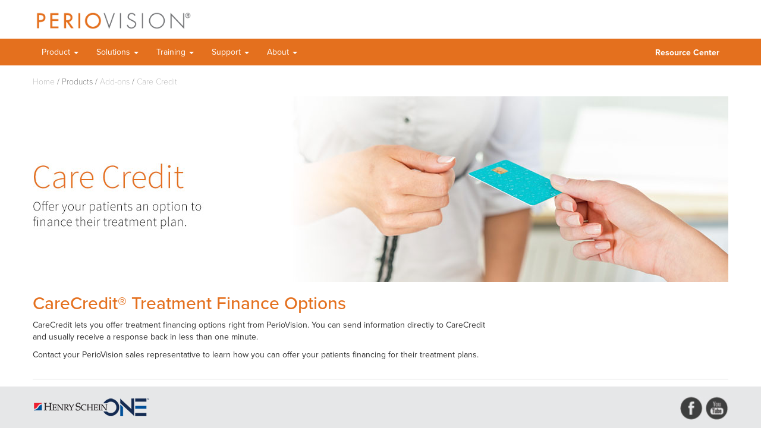

--- FILE ---
content_type: text/html; charset=UTF-8
request_url: https://www.periovision.com/products/addons/care_credit
body_size: 3364
content:
<!DOCTYPE html>
<html lang="en">
<head>
	<!-- OneTrust Cookies Consent Notice start for periovision.com -->
<script type="text/javascript" src="https://cdn.cookielaw.org/consent/5134bfad-4ce8-4137-9163-528cd3abc2ad/OtAutoBlock.js" ></script>
<script src="https://cdn.cookielaw.org/scripttemplates/otSDKStub.js"  type="text/javascript" charset="UTF-8" data-domain-script="5134bfad-4ce8-4137-9163-528cd3abc2ad" ></script>
<script type="text/javascript">
function OptanonWrapper() { }
</script>
<!-- OneTrust Cookies Consent Notice end for periovision.com --><script src="https://cdn.cookielaw.org/opt-out/otCCPAiab.js" type="text/javascript" charset="UTF-8" ccpa-opt-out-ids="C0004" ccpa-opt-out-geo="us" ccpa-opt-out-lspa="true"></script><!-- Google Tag Manager -->
	<script>(function(w,d,s,l,i){w[l]=w[l]||[];w[l].push({'gtm.start':
	new Date().getTime(),event:'gtm.js'});var f=d.getElementsByTagName(s)[0],
	j=d.createElement(s),dl=l!='dataLayer'?'&l='+l:'';j.setAttributeNode(d.createAttribute('data-ot-ignore'));j.async=true;j.src=
	'https://www.googletagmanager.com/gtm.js?id='+i+dl;f.parentNode.insertBefore(j,f);
	})(window,document,'script','dataLayer','GTM-KK7NTQ8');</script>
	<!-- End Google Tag Manager -->
	<meta charset="UTF-8">
	<meta http-equiv="X-UA-Compatible" content="IE=edge">
	<meta name="viewport" content="width=device-width, initial-scale=1">
	<title>Care Credit | PerioVision</title>	<link rel="stylesheet" href="/assets/css/bootstrap.min.css">
	<link rel="stylesheet" href="/assets/css/custom.css?v=3">
	<link rel="stylesheet" href="//maxcdn.bootstrapcdn.com/font-awesome/4.3.0/css/font-awesome.min.css">
	<link rel="stylesheet" href="/assets/css/offsets.css">
	<script src="/assets/js/jquery-1.11.1.min.js"></script>
	<!--[if lt IE 9]>
	<script src="https://oss.maxcdn.com/html5shiv/3.7.2/html5shiv.min.js"></script>
	<script src="https://oss.maxcdn.com/respond/1.4.2/respond.min.js"></script>
	<![endif]-->
	<script src="//use.typekit.net/uuv3kru.js"></script>
	<script>try{Typekit.load();}catch(e){}</script>
	
	<!--Favicon-->
	<link rel="shortcut icon" href="/assets/images/pvfav.ico" type="image/x-icon" />
</head>
<body>
	<!-- Google Tag Manager (noscript) -->
	<noscript><iframe src="https://www.googletagmanager.com/ns.html?id=GTM-KK7NTQ8"
	height="0" width="0" style="display:none;visibility:hidden"></iframe></noscript>
	<!-- End Google Tag Manager (noscript) -->
		<div class="col-xs-12" id="locked_header">
		<div class="header_heightfix">
			<div class="container">
				<div class="col-xs-12 col-sm-6 col-md-6 logo_left">
					<a href="/"><img src="/assets/images/PERIOVision_CMYK.png" alt="PerioVision Logo" style="height: 40px; float: left;" height="40" class="img-responsive"></a>
				</div>
			</div>
		</div>
		<nav class="navbar navbar-custom" role="navigation">
			<div class="container">
				<!-- Brand and toggle get grouped for better mobile display -->
				<div class="navbar-header">
					<a href="/"><img src="/assets/images/PERIOVision_White.png" alt="PerioVision Logo" class="mobile-logo"></a>
					<button type="button" class="navbar-toggle collapsed" data-toggle="collapse" data-target="#bs-example-navbar-collapse-1">
						<span class="sr-only">Toggle navigation</span>
						<span class="icon-bar"></span>
						<span class="icon-bar"></span>
						<span class="icon-bar"></span>
					</button>
				</div>
				<!-- Collect the nav links, forms, and other content for toggling -->
				<div class="collapse navbar-collapse" id="bs-example-navbar-collapse-1">
					<ul class="nav navbar-nav">
						<li class="dropdown">
							<a href="#" class="dropdown-toggle" data-toggle="dropdown">Product <span class="caret"></span></a>
							<ul class="dropdown-menu" role="menu">
								<li><a href="/products/perio">PerioVision</a></li>
								<li><a href="/products/perio_ehr">PerioVision EHR</a></li>
								<li><a href="/products/perio_erx">PerioVision ePrescribe</a></li>
								<li><a href="/products/perio_implantcenter">PerioVision Implant Center</a></li>
								<li><a href="/products/perio_multispecialty">PerioVision Multispecialty</a></li>
								<li><a href="/products/addons">Add-ons</a></li>
							</ul>
						</li>
						<li class="dropdown">
							<a href="#" class="dropdown-toggle" data-toggle="dropdown">Solutions <span class="caret"></span></a>
							<ul class="dropdown-menu" role="menu">
								<li><a href="/solutions/business_management">Business Management</a></li>
								<li><a href="/solutions/clinical_efficiency">Clinical Efficiency</a></li>
								<li><a href="/solutions/billing_collections">Billing and Collections</a></li>
								<li><a href="/solutions/integrated_products">Integrated Products</a></li>
								<li><a href="/solutions/trainingeducation">Training and Staff Education</a></li>
							</ul>
						</li>
						<li class="dropdown">
							<a href="#" class="dropdown-toggle" data-toggle="dropdown">Training <span class="caret"></span></a>
							<ul class="dropdown-menu" role="menu">
								<li><a href="/training/expertseries/seminars">Expert Series Seminars</a></li>
								<li><a href="/training/expertseries/webinars">Expert Series Webinars</a></li>
								<li><a href="/training/inoffice_training">In-Office Training</a></li>
							</ul>
						</li>
						<li class="dropdown">
							<a href="#" class="dropdown-toggle" data-toggle="dropdown">Support <span class="caret"></span></a>
							<ul class="dropdown-menu" role="menu">
								<li><a href="/support/contact">Contact Support</a></li>
								<!--<li><a href="/support/resource-center">Resource Center</a></li>-->
								<li><a href="/support/csp">Customer Service Plans</a></li>
								<li><a href="/support/updates">Software Updates</a></li>
								<li><a href="/support/uservoice">UserVoice</a></li>
								<li><a href="/support/requirements">System Requirements</a></li>
								<li><a href="/support/dataconversion">Data Conversion</a></li>
								<li><a href="/support/data_security">Data Security</a></li>
							</ul>
						</li>
						<li class="dropdown">
							<a href="#" class="dropdown-toggle" data-toggle="dropdown">About <span class="caret"></span></a>
							<ul class="dropdown-menu" role="menu">
								<li><a href="/about/contactus">Contact Us</a></li>
								<li><a href="/about/sales">Sales Team</a></li>
								<li><a href="/events">Events</a></li>
							</ul>
						</li>
					</ul>
					<div class="pull-right menu-right hidden-xs hidden-sm">
						<ul>
							<li><a href="/support/resource-center" style="font-weight: 700; color: #fff; padding-top: 9px; display: block;">Resource Center</a></li>
						</ul>
					</div>
				</div><!-- /.navbar-collapse -->
			</div>
		</nav>
		<div class="container">			<div class="breadcrumb"><span class="thin"><a href='/'>Home</a> / Products / <a href='/products/addons/'>Add-ons</a> / <a href='/products/addons/care_credit/'>Care Credit</a></span></div><div class="childMenu"></div><div class="clearfix"></div><div class="clearfix"></div>		</div>
	</div>
	<div class="col-xs-12" id="content_area">
		<div class="container">
			<div class="heroBanner">
	<img src="/assets/images/HeroBanners/products/addons/care-credit-banner.jpg" class="img-responsive">
	<h2>Care Credit</h2>
</div>
<div class="contentBlock">
	<div class="col-xs-12 col-md-8">
		<h2>CareCredit&reg; Treatment Finance Options</h2>
		<p>CareCredit lets you offer treatment financing options right from PerioVision. You can send information directly to CareCredit and usually receive a response back in less than one minute.</p>
		<p>Contact your PerioVision sales representative to learn how you can offer your patients financing for their treatment plans.</p>
	</div>
	<div class="clearfix"></div></div>
<div class="row cta-mbot-10">
    <div class="cta-spacing col-md-offset-4 col-sm-offset-3 col-md-4 col-sm-6 col-xs-12">
        <div class="row">
            <div class="cta-icon col-xs-5">
                <img src="/assets/images/icons/background/png/DTX-icon_Call-us.png" width="100">
            </div>
            <div class="cta-copy col-xs-7" style="">
                <h2>Call Us Today</h2>
                <p>800.323.3370</p>
            </div>
        </div>
    </div>
</div>		    		    		</div>
	</div>
	<div class="clearfix"></div>
		<div class="footer_logos">
			<div class="container">
				<div class="col-xs-12 col-sm-6 col-md-6 logo_left">
					<img src="/assets/images/HenryScheinOne_logo-withTM.png" alt="Henry Schein One logo" class="img-responsive">
				</div>
				<div class="col-xs-12 col-sm-6 col-md-6 logo_right" style="margin-top: -3px;">
					<a href="https://www.facebook.com/pages/OMSVision/147841635250976"><img src="/assets/images/facebook.jpg" height="39" width="39"></a> <a href="https://www.youtube.com/channel/UC5yTA4mX2lWYMzT_nizDwTw"><img src="/assets/images/youtube.jpg" height="39" width="39"></a>
				</div>
			</div>
		</div>
		<footer>
			<div class="container footer">
				<div class="col-xs-5 hidden-sm col-md-5" style="padding-left: 0px;">
					<ul>
						<li><a href="/products/perio">PerioVision Overview</a></li>
						<li><a href="/about/contactus">Contact Our Offices</a></li>
						<li><a href="/support/contact">Contact Support</a></li>
						<li><a href="/products/perio/features">Features of PerioVision</a></li>
						<!--<li><a href="/about/aboutperio">About PerioVision</a></li>-->
						<li><a href="/support/updates">Latest Software Updates</a></li>
						<li><a href="/training/expertseries/seminars">Expert Series Seminars</a></li>
					</ul>
				</div>
				<div class="col-xs-4 col-sm-6 col-md-4">
					<ul>
						<li><a href="https://hsps.widen.net/s/tcbksz5spt/henry-schein-one-terms-and-conditions">Terms and Conditions</a></li>
						<li><a href="https://henryscheinone.com/privacy-statement">Privacy Policy</a></li>
						<li><a href="#" id="ot-sdk-btn" class="ot-sdk-show-settings">Cookie Settings</a></li>
						<li><a href="https://henryscheinone.com/privacy-statement#ccpa" target="_blank">Do Not Sell or Share My Personal Information</a></li>
						<script>$(document).ready(function() { $("#ot-sdk-btn").on("click",function(e) { e.preventDefault(); }); });</script>
						<style>footer .footer ul li #ot-sdk-btn.ot-sdk-show-settings { font-size: 18px !important; color: #bebebe !important; line-height: 30px; }</style>
					</ul>
				</div>
				<div class="col-xs-3 col-sm-6 col-md-3 contact_info">
					<strong>Contact</strong>
					<ul>
						<li>800.323.3370</li>
					</ul>
					<ul>
						<li><a href="mailto:Specialtytl@HenryScheinOne.com">Specialtytl@HenryScheinOne.com</a></li>
						<li>1220 South 630 East Suite 100</li>
						<li>American Fork, Utah 84003</li>
					</ul><br />
					<span style="font-size: 17px; text-align: right; display: block; color: #BEBEBE;">Copyright &copy;2026 Henry Schein One. All rights reserved.</span>
				</div>
			</div>
			<div class="container mobile-footer">
				Contact<br><br>
				800.323.3370<br>
				Specialtytl@HenryScheinOne.com<br>
				1220 South 630 East Suite 100<br>
				American Fork, Utah 84003<br><br>
				<a href="https://hsps.widen.net/s/tcbksz5spt/henry-schein-one-terms-and-conditions">Terms and Conditions</a><br />
				<a href="https://henryscheinone.com/privacy-statement">Privacy Policy</a><br />
				<br /><br />
				<span style="font-size: 15px; text-align: left; display: block; color: #BEBEBE;">Copyright &copy;2026 Henry Schein One.<br />All rights reserved.</span>
			</div>
		</footer>
	<div class="modal fade" id="mediaModal" tabindex="-1" role="dialog" aria-hidden="true">
	    <div class="modal-dialog" style="overflow-y: hidden;">
	        <div class="modal-content">
	            <div class="modal-body" style="position: relative; overflow-y: auto; max-height: 400px; padding: 15px; height: 350px; overflow-x: hidden;"></div>
	            <div class="modal-footer" style="margin-top: 0px;">
	                <input type="submit" value="Close" class="btn btn-desc btn-primary" data-dismiss="modal" />
	            </div>
	        </div>
	    </div>
    </div>
	<script src="/assets/js/bootstrap.min.js"></script>
	<script src="/assets/js/custom.js?v=11"></script>
	<script src="/assets/js/jquery-queryParser.min.js"></script>

	</html>

--- FILE ---
content_type: text/css
request_url: https://www.periovision.com/assets/css/custom.css?v=3
body_size: 23597
content:
iframe { border: 0px !important; }
.clearfix { clear: both; }
#locked_header .container { padding-left: 0px; padding-right: 0px; }
.footer_logos .container { padding-left: 0px; padding-right: 0px; }
#locked_header {
	position: fixed;
	top: 0px;
	left: 0px;
	background-color: #FFF;
	padding: 0px;
	z-index: 10;
}
h3, h3 {
	font-weight: 300;
}
.menu-right {
	color: white;
	overflow: hidden;
}
.menu-right ul {
	list-style-type: none;
}
#searchField {
	margin-right: -300px;
}
.menu-right ul li {
	float: left;
	margin-left: 10px;
	padding: 0px;
	margin-top: 5px;
}
.menu-right ul li i {
	margin-top: 10px;
}
.btn-right, .info-block-text-right .btn-screenshots { float: right; }
footer .container {
	padding-left: 0px;
	padding-right: 0px;
}
.logo_left, .promo-logo_left {
	margin-top: 15px;
	padding-left: 0px;
}
.logo_right, .promo-logo_right {
	padding-left: 0px;
	padding-right: 0px;
	text-align: right;
	margin: 23px auto 0px auto;
	display: block;
}
.hs-logo {
	display: block;
	margin: 0 auto;
	float: right;
}
.navbar-custom {
	background-color: #e4701e;
	border-width: 0px;
}
.navbar-custom a {
	color: #FFF;
}
.nav>li>a:hover, .nav>li>a:focus {
	color: #000;
	background-color: #FFF;
}
.dropdown-menu>li>a {
	line-height: 2.5;
}
.dropdown-menu {
	min-width: 250px;
	padding: 10px 0;
}

.white, .white a {
	color: #fff;
}

#content_area, #content_area2 {
	margin-top: 99px;
}
.navbar-nav>li>a {
	line-height: 15px;
}
.navbar {
	min-height: 15px;
	margin-bottom: 0px;
}

.footer_logos {
	background-color: #E6E7E8;
	height: 70px;
	margin-top: 20px;
	padding: 20px 0px;
	position: fixed;
	bottom: 0px;
	width: 100%;
	z-index: 10;
}
.footer_logos .logo_left {
	margin-top: 0px;
}
footer {
	background-color: #2C2E2E;
	min-height: 275px;
	color: #BEBEBE;
	font-size: 18px;
	line-height: 20px;
	padding-top: 30px;
	margin-top: 40px;
	padding-bottom: 110px;
}
footer a {
	color: #BEBEBE;
	font-size: 18px;
	line-height: 30px;

}
footer a:hover {
	color: #FFF;
	text-decoration: none;

}
footer ul {
	list-style-type: none;
	padding: 0px;
}
footer .contact_info {
	text-align: right;
	padding-right: 0px;
}
footer .contact_info ul > li {
	padding: 5px 0px;
}
footer h3 {
	margin: 0px 0px 0px;
	font-weight: 300;
	font-size: 19px;
}
#slider {
	margin-bottom: 10px;
}
.well {
	max-width: 380px;
	float: right;
}
.h3subhead, li > h3 {
	font-weight: 700;
	font-size: 14px;
	display: inline;
}
body {
	font-family: proxima-nova, sans-serif;
}
.products-headline { text-align: center; }
.products-subhead { margin: 0 auto; width: 60%; }
.navbar-custom .navbar-toggle {
	border-color: #DDD;
	background-color: #EEE;
}
.navbar-custom .navbar-toggle .icon-bar {
	background-color: #888;
}
.first_block {
	padding-left: 0px;
}
.last-block {
	text-align: right;
}
#homepage_content_blocks img {
	width: 100%;
	max-width: 283px;
	max-height: 161px;
}
.pad20right {
	padding: 0px 20px 0px 0px;
}
.marg20right {
	margin: 0px 20px 0px 0px;
}
.width100 {
	width: 100%;
}
.header_heightfix {
	height: 65px;
}
.collapse {
	
}
.childMenu a {
	margin-left: 19px;
	color: #000;
}
.childMenu .active {
	color: #e4701e;
	padding-bottom: 11px;
	border-bottom: 4px solid #e4701e;
}
.homepage_tesimonials {
	margin-top: 30px;
}
.homepage_tesimonials h3 {
	color: #0C71B9;
	margin: 0px 0px 10px 0px;
	font-weight: 300;
}
.hometile-spacing h4 { margin-bottom: 0px; }
hr {
	border-top: 1px solid #DDD;
	margin: 30px 0px;
}
#content_area .container, #content_area2 .container {
	padding: 0px;
}
.collapse {
	padding-left: 0px;
}
.breadcrumb {
	float: left;
	background-color: #FFF;
	height: 15px;
	padding: 18px 0px 10px 0px;
}
.breadcrumb a { color: #999999 !important; }
.thin {
	font-weight: 100 !important;
}
.nobreadcrumbs { margin-top: 40px !important; }
.heroBanner {
	background-color: #dddddd;
	margin-bottom: 20px;
	margin-top: 63px;
}
.heroBanner h2 { display: none; }
.support-icons { text-align: center; }
.support-contact { margin: 0 auto; display: block; }
.support-icon { height: 100px; width: 100px; }
.support-linkTitle { font-size: 24px; }
.support-subTitle { font-size: 14px; }
.support-left { padding-left: 0px !important; padding-right: 5px; }
.support-mid { padding: 0px 5px; }
.support-right { padding-left: 5px; padding-right: 0px;}
.carousel-indicators li {
  background-color: transparent;
  border: 2px solid #e4701e;
}
.carousel-indicators .active {
	background-color: #e4701e!important;
}
.testimonials-name { float: right; }
.highlightVideo {
	float: right;
	margin-left: 20px;
	padding: auto 20px;
	background-color: #dddddd;
}
.childMenu {
	float: right;
	padding: 18px 0px 10px 0px;
}
.btn-demo {
  color: #ffffff;
  background-color: #40b4e5;/*rgb(105,198,186);/*#DD4942;*/
  border-color: #40b4e5;/*rgb(105,198,186);/*#DD4942;*/
}
.btn-demo:hover,
.btn-demo:focus,
.btn-demo:active,
.btn-demo.active,
.open .dropdown-toggle.btn-demo {
  color: #ffffff !important;
  background-color: #1E9DD5;/*#1884B1;/*rgb(68,181,167);*/
  border-color: #1E9DD5;/*#1884B1;/*rgb(68,181,167);*/
}
.btn-cta {
  color: #ffffff;
  background-color: #0073ae;/*rgb(105,198,186);/*#DD4942;*/
  border-color: #0073ae;/*rgb(105,198,186);/*#DD4942;*/
}
.btn-cta:hover,
.btn-cta:focus,
.btn-cta:active,
.btn-cta.active,
.open .dropdown-toggle.btn-cta {
  color: #ffffff !important;
  background-color: #1E9DD5;/*#1884B1;/*rgb(68,181,167);*/
  border-color: #1E9DD5;/*#1884B1;/*rgb(68,181,167);*/
}
.no-border-top {
	padding-top: 10px;
}
.border-top {
	padding-top: 40px;
	border-top-width: 1px;
	border-top-style: solid;
	border-top-color: #dddddd;
}
.solutions-module {
	text-align: center;
	margin-top: 0px;
}
.solutions-header {
	line-height: 48px;
	font-size: 48px;
	color: #4f81bd;
}
.solutions-subhead {
	font-size: 21px;
	line-height: 21px;
	text-align: center;
	padding: 5px 0px 15px 0px;
	font-weight: 200;
}
.videoBlock h3 {
	margin-top: 0px;
}
.contentBlock {
	padding-bottom: 20px;
	border-bottom: 1px solid #dddddd;
	margin-bottom: 20px;
}
.contentBlock-cta {
	margin-bottom: 0px;
}
.contentBlock-bottom {
	padding-bottom: 30px;
}
.info-block-text-right {
    position: absolute;
    left: 450px;
    top: 20px;
    margin-right: 40px;
}
.info-block-text-left {
	position: absolute;
	right: 470px;
	top: 20px;
	margin-left: 40px;
}
.info-block {
    height: 310px;
    width: 100%;
    position: relative;
}
.info-block-listcol {
	float: left;
	width: 50%;
}
.widthFix { width: 57%; }
.landing {
	margin: 20px 0px;
	min-height: 250px;
}
.landing-area {
	width: 16%;
	float: left;
}
.landing-header {
	font-size: 24px;
	color: #e4701e !important;
	text-align: center;
	font-weight: 300;
	font-family: inherit;
	line-height: 24px;
	padding-top: 10px;
	display: block;
	padding-right: 5px;
	padding-left: 5px;
	padding-bottom: 0px;
	margin-bottom: 0px;
}
.landing-subhead {
	color: #e4701e;
	text-align: center;
	font-weight: 300;
	font-family: inherit;
	font-size: 14px !important;
	line-height: 15px !important;
	padding-right: 5px;
	padding-left: 5px;
	padding-top: 5px;
	margin-top: 0px;
	display: block;
}
.landing-icon { width: 100px; height: 100px; }
a:hover, a:visited, a:link, a:active
{
    text-decoration: none;
}
.solutions-icons-subtext {
	width: 135px; /* changed from 100 - still centered?  kind of looks off */
	display: block;
	margin: 10px auto 0px !important;
	text-align: center;
	font-size: 18px;
	line-height: 20px;
	text-decoration: none;
}
.cta-spacing {
	display: table;
	margin-top: 30px;
	margin-bottom: 30px;
}
.cta-icon {
	width: 100px;
	height: 100px;
	float: left;
	display: table-cell;
}
.cta-icon img {
	width: 100px;
	width: 100px;
}
.cta-copy {
	display: table-cell !important;
	vertical-align: middle !important;
	padding-top: 20px;
	float: left;
	text-align: left;
	margin-left: 10px;
}
.cta-section {
	padding-top: 60px;
	padding-bottom: 60px;
	text-align: center;
	margin: 0 auto;
	width: 70%;
}
.cta-copy h2 {
	font-size: 26px;
	line-height: 21px;
	color: #0c71b9;
	font-weight: 300;
	font-family: inherit;
}
.cta-copy p {
	font-size: 21px;
	line-height: 21px;
	font-weight: 300;
	margin-bottom: 0px;
}
.cta-mbot-10 {
	margin-bottom: 10px;
}
h2,h4,h5 { color: #e4701e !important; }
h3 { color: #000000 !important; }
.contentArea {
	text-align: center;
	padding-bottom: 0px;
	margin-bottom: 20px;
	font-size: 15px !important;
}
.big-content-tabs {
	padding: 8px 60px 8px 60px !important;
}
.faq-title {
	margin-top: 60px !important;
    padding-bottom: 15px;
    border-bottom: 1px solid #dddddd;
    font-size: 50px;
}
.thin {
    font-weight: 100 !important;
}
.proxima, .tk-proxima-nova {
    font-family: "proxima-nova",sans-serif;
}
.table-container {
	width: 100%;
}
.tab-grab h2 {
	margin-top: 40px !important;
}
.features h3 {
	margin-bottom: 0px;
}
.feature-btn {
	width: 100%;
	margin-bottom: 5px;
}
.feat-col-left {
	padding-left: 0px !important;
}
.feat-col-right {
	padding-right: 0px !important;
}
.question {
    font-weight: 600;
    font-size: 17px;
    padding-top: 10px;
    margin-top: 10px;
    margin-bottom: 5px;
    padding-bottom: 0px;
}
.faq-answer {
	font-size: 14px;
	padding-top: 0px;
	margin-top: 0px;
}
.related-m {
	margin-top: 20px;
	margin-bottom: 20px;
}
.related-header {
	width: 100%;
	padding-top: 10px;
	text-align: center;
	border-bottom-width: 1px;
	border-bottom-style: solid;
	border-bottom-color: #dddddd;
	padding-bottom: 10px;
}
.related-m img {
	margin: 0 auto;
	text-align: center;
	display: block;
}
.related-icon-col {
	width: 200px;
	height: 110px;
	padding-bottom: 10px;
	text-align: center;
}
.related-icon-heading {
	font-size: 24px;
	color: #548dd4;
	text-align: center;
	font-weight: 300;
	font-family: inherit;
	line-height: 20px;
	padding: 0px 5px 5px 10px;
	padding-left: 5px !important;
  	display: block;
  	margin: 0 auto;
  	text-decoration: none;
}
.width70 {
	width: 70%;
}
.sidebarTitle {
	font-size: 20px;
	padding-top: 25px;
	font-weight: normal;
	padding-top: 0px;
	padding-left: 10px;
}
.sidebarList {
	list-style-type: none;
	padding-left: 20px;
	font-size: 14px
}
.container h2 { margin-top: 0px; }
footer li a {
	font-weight: 300 !important;
}
.gateway-tagline {
	padding-top: 20px;
	text-align: center;
	width: 70%;
	font-size: 21px;
	line-height: 25px;
	font-weight: 300;
	padding-bottom: 10px;
}
.mobile-logo { display: none; }
.mobile-footer {
	display: none;
	padding-left: 10px !important;
	padding-bottom: 10px;
}
.col-md-8 { padding-left: 0px; }
.col-md-12 { padding-left: 0px; }
.sidebar-fixed {
	position: fixed;
	top: 50%;
	right: 0;
	z-index: 5;
	height: 40px;
	padding-top: 11;
}
.promo-herobanner {
	text-align: center;
	margin: 0 auto;
	background-color: #8CDAFB;
	padding-left: 15px;
}
.promo-herobanner img {
	width: 1170px;
}
.promo-res-title {
	margin-bottom: 0px;
	font-size: 26px;
	line-height: 26px;
}
.promo-res-subtitle {
	font-size: 16px;
    line-height: 18px;
    font-weight: 300;
}
.promo-border {
	border-left: 1px solid black;
}
.promo-mgtop {
	margin-top: 30px;
}
.promo-body {
	padding-top: 30px;
}
.promo-body h2 {
	font-weight: 500;
    font-size: 24px;
    line-height: 24px;
    padding-bottom: 20px;
    color: #333 !important;
}
.promo-body p, .promo-body ul {
	font-size: 20px;
    line-height: 25px;
    padding-bottom: 20px;
    font-weight: 300;
}
.promo-tagHead {
	text-align: center;
	font-size: 29px;
    color: #333333;
    line-height: 29px;
    padding-bottom: 10px;
    font-weight: 500;
    margin: 35px 0px 0px 0px;
}
.promo-tagBold {
	text-align: center;
	font-size: 70px;
    line-height: 70px;
    font-weight: 700;
    margin: 0;
}
.transFirst-icons {
	margin-top: 20px;
}
.resource-cont { width: 100%; }
.resource-title { padding-top: 25px; }
.resource-atitle, .resource-asub { font-size: 14px; margin-bottom: 0px; }
.resource-col { width: 30%; /*float: left;*/ display: inline-block; vertical-align: top; margin-bottom: 10px;  margin-right: 0px; padding-right: 10px; font-size: 14px; }
.resource-space { width: 10%; }
.resource-block { width: 90%; }
.resources-video-thumb {
	margin-bottom: 10px;
	margin-top: 10px;
	width: 250px;
}
.resource-atitle h3 {
	padding-top: 10px;
}
.test-sig { float: right; font-style: italic; }
.test { border-bottom: 1px solid #ddd; margin-bottom: 20px; padding-bottom: 15px; }
.test-emph { font-size: 18px; line-height: 30px; }
.nopadding {
	padding-left: 0px !important;
	padding-right: 0px !important;
}
.resSpacer { width: 94px; }
.resContent h3 { font-size: 14px; font-weight: 700; margin: 0px; }

.tab-content { text-align: left; }
.sectionDivide {
  margin: 20px 0px 0px 0px;
  border-top: 1px solid #DDD;
}
.tab-pane h3 { margin-bottom: 0px; }
.events td {
	padding: 5px;
	font-size: 14px;
	font-weight: 300;
}
.events thead td {
	margin-bottom: 10px;
}
.eventsBody:before {
  content: '';
  display: block;
  height: 10px;
}
.events thead tr {
	border-bottom: 2px solid #dddddd;
}
.expert-reg {
  display: block;
  padding-left: 5px;
  font-size: 26px !important;
  line-height: 26px !important;
  font-weight: 300;
  font-family: inherit;
}
.articlesContent img {
	margin-bottom: 10px;
}
.icon-hover img {
	-webkit-transition: all .3s ease-out;
    -moz-transition: all .3s ease-out;
    -o-transition: all .3s ease-out;
    -ms-transition: all .3s ease-out;
    transition: all .3s ease-out;
}
.grow {
	transition: all .3s ease-in-out;
	transform: scale(1.1);
} 
.hovered {
	color: #9f4b0f !important;
}

/* Infoblock Images */
.ib-perio-1 { background-image: url("/assets/images/infoblocks/products/perio/12_Paperless_v2.jpg"); }
.ib-perio-2 { background-image: url("/assets/images/infoblocks/products/perio/13_Integration_v1.jpg"); }
.ib-perio-3 { background-image: url("/assets/images/infoblocks/products/perio/14_Multispecialty_v1.jpg"); }

.ib-implant-1 { background-image: url("/assets/images/infoblocks/products/implantcenter/22_Implants_v2.jpg"); }
.ib-implant-2 { background-image: url("/assets/images/infoblocks/products/implantcenter/23_Reports_v1.jpg"); }
.ib-implant-3 { background-image: url("/assets/images/infoblocks/products/implantcenter/24_Reorder_v1.jpg"); }
.ib-multispecialty-1 { background-image: url("/assets/images/infoblocks/products/multispecialty/29_Perio_v2.jpg"); }
.ib-multispecialty-2 { background-image: url("/assets/images/infoblocks/products/multispecialty/oral-surg-right.jpg"); }
.ib-multispecialty-3 { background-image: url("/assets/images/infoblocks/products/multispecialty/endodontist-left.jpg"); }
.ib-business-management-1 { background-image: url("/assets/images/infoblocks/solutions/business_management/38_Tracking_v2.jpg"); }
.ib-business-management-2 { background-image: url("/assets/images/infoblocks/solutions/business_management/39_Referrels_v3.jpg"); }
.ib-business-management-3 { background-image: url("/assets/images/infoblocks/solutions/business_management/40_Mobile_v1.jpg"); }
.ib-business-management-4 { background-image: url("/assets/images/infoblocks/solutions/business_management/41_Specialty_v1.jpg"); }
.ib-clinical-efficiency-1 { background-image: url("/assets/images/infoblocks/solutions/clinical_efficiency/45_PatInfo_v1.jpg"); }
.ib-clinical-efficiency-2 { background-image: url("/assets/images/infoblocks/solutions/clinical_efficiency/46_CaseAccept_v1.jpg"); }
.ib-clinical-efficiency-3 { background-image: url("/assets/images/infoblocks/solutions/clinical_efficiency/47_Integrated3D_v1.jpg"); }
.ib-clinical-efficiency-4 { background-image: url("/assets/images/infoblocks/solutions/clinical_efficiency/48_ReduceErross_v1.jpg"); }
.ib-clinical-efficiency-5 { background-image: url("/assets/images/infoblocks/solutions/clinical_efficiency/49_TrackImplants_v2.jpg"); }
.ib-billing-collections-1 { background-image: url("/assets/images/infoblocks/solutions/billing_collections/52-eClaims.jpg"); }
.ib-billing-collections-2 { background-image: url("/assets/images/infoblocks/solutions/billing_collections/53_LedgerAcc_v1.jpg"); }
.ib-billing-collections-3 { background-image: url("/assets/images/infoblocks/solutions/billing_collections/55_Specialty_v1.jpg"); }
.ib-integrated-products-1 { background-image: url("/assets/images/infoblocks/solutions/integrated_products/58-techcentral.jpg"); }
.ib-integrated-products-2 { background-image: url("/assets/images/infoblocks/solutions/integrated_products/59_MoreWays.jpg"); }
.ib-integrated-products-3 { background-image: url("/assets/images/infoblocks/solutions/integrated_products/60_EMR.jpg"); }
.ib-integrated-products-4 { background-image: url("/assets/images/infoblocks/solutions/integrated_products/61_TechPartner.jpg"); }
.ib-training-education-1 { background-image: url("/assets/images/infoblocks/solutions/training_education/64_Online_Training.jpg"); }
.ib-training-education-2 { background-image: url("/assets/images/infoblocks/solutions/training_education/65_Expert_Series_Seminars.jpg"); }
.ib-training-education-3 { background-image: url("/assets/images/infoblocks/solutions/training_education/66_Expert_Series_Webinars.jpg"); }
.ib-livechat-1 { background-image: url("/assets/images/infoblocks/products/livechat/Dentrix-LiveChat-InfoBlock-realoperators-1170x310.png"); }
.ib-livechat-2 { background-image: url("/assets/images/infoblocks/products/livechat/Dentrix-LiveChat-InfoBlock-24_7-1170x310.png"); }
.ib-livechat-3 { background-image: url("/assets/images/infoblocks/products/livechat/Dentrix-LiveChat-InfoBlock-engage-1170x310.png"); }

.cta-livechat p {
	font-size: 16px;
	line-height: 20px;
}
.cta-livechat h2 {
	margin-bottom: 5px;
}
.ngage-img.col-md-4 { padding-top: 55px; }
.ngage-img.col-md-4 img { float: right; }
.panel-title a { display: block; }

.page-heading{
	position: relative;
	padding-bottom: 30px;
	margin-top: 40px;
}
.page-heading-text {
	position: absolute;
    top: 80px;
    width: 48%;
}
.page-heading-text h1 {
    font-weight: 2500;
    font-size: 3.75em;
    color: #e4701e;
}
.page-heading-text p {
	font-size: 1.5em;
	width: 80%;
}

/*Sales Team Pictures */
.salesteam{
	float: left;
	width: 120px;
	padding-top: 10px;
	padding-right: 10px;
	clear: both;
	padding-bottom: 10px;
}

@media screen and (max-width:1200px)
{/* Adjusts the hero banners for smaller screens */
	.gateway-tagline {
		padding-top: 0px !important;
		text-align: center;
		width: 70%;
		font-size: 21px;
		line-height: 25px;
		font-weight: 300;
		padding-bottom: 10px;
	}
	.heroBanner {

		background-color: #dddddd;
	}
}
@media screen and (max-width: 1180px) {
	.page-heading-text {
		top: 40px;
	}
	.page-heading-text h1 {
	    font-weight: 2500;
	    font-size: 2.75em;
	}
	.page-heading-text p {
		font-size: 1.25em;
		width: 80%;
	}
}
@media screen and (max-width: 999px)
{/* Adjusts the info blocks for smaller screens */
	.landing-area {
		width: 33%;
		float: left;
		padding-bottom: 30px;
	}
	.gateway-tagline {
		padding-top: 0px !important;
		text-align: center;
		width: 100% !important;
		font-size: 21px;
		line-height: 25px;
		font-weight: 300;
		padding-bottom: 10px;
	}
	.info-parent {
		border-top: 1px solid #dddddd;
		padding-top: 15px;
	}
	.info-block {
		height: auto;
		position: relative;
		background: none;
		color: #000000;
		margin-bottom: 10px;
		padding-bottom: 10px;
	}
	.info-block-text-right {
		width: 100%;
		float: left;
		left: 0px;
		top: 0px;
		position: initial;
		color: black;
		margin-bottom: 10px;
		padding-bottom: 30px;
		border-bottom: 1px solid #dddddd;
	}
	.info-block-text-left {
		width: 100%;
		float: left;
		right: auto;
		margin-left: 0px;
		top: 0px;
		position: initial;
		color: black;
		margin-bottom: 10px;
		padding-bottom: 20px;
		border-bottom: 1px solid #dddddd;
	}
	.btn-right { float: none; }
	.sidebar-left {
		width: 100% !important;
		float: none;
		text-align: left;
	}
	.sidebar-right {
		display: none;
	}
}
@media screen and (max-width: 992px) {
	.page-heading-text {
		top: 20px;
	}
	.page-heading-text h1 {
	    font-weight: 2500;
	    font-size: 1.75em;
	}
	.page-heading-text p {
		font-size: 1em;
		width: 80%;
	}
}
@media screen and (max-device-width: 850px) and (orientation: portrait) {
	.page-heading-text {
		top: 5px;
	}
	.page-heading-text h1 {
	    font-weight: 2500;
	    font-size: 1em;
	}
	.page-heading-text p {
		font-size: .75em;
		width: 80%;
	}
}
@media screen and (max-width:767px)
{
	.navbar {
		padding-right: 15px;
	}
	.dropdown-menu li a { color: white; }
	.dropdown > ul { margin-left: 15px; }
	.nav > li {
		padding-left: 30px;
	}
	#content_area, #content_area2 { margin-top: 160px; }
	.landing-area {
		width: 50% !important;
		float: left;
		padding-bottom: 30px;
	}
	.menu-right {
		display: none;
	}
	.resSpacer { display: none; }
	.resContent { margin-top: 10px; }
	.resource-space { display: none; }
	.resource-block { width: 100%; }
	.resource-col { width: 50%; float: left; }
	.cta-copy {
		width: 61%;
		float: none;
		padding-top: 20px;
		padding-left: 20px;
		margin-left: 0px;
	}
	.cta-icon { width: 100px; }
	.cta-copy h2 { margin-top: 0px; }
	.col-sm-0, .col-xs-0 { display: none; }
	.resource { margin-bottom: 15px; }
	.resource-title { padding-top: 5px; }
	.landing-area {
		width: 100% !important;
		float: none;
		padding-bottom: 10px;
	}
	.footer { display: none; }
	footer {
		min-height: 270px;
	}
	.childMenu a { display: none; }
	.mobile-footer {
		display: block;
	}
	.breadcrumb { display: none; }
	.childMenu {
		float: right;
		padding: 20px 0px 10px 0px;
	}
	.hs-logo {
		display: block;
		margin: 0 auto;
		float: none;
		height: 15px !important;
		width: auto !important;
	}
	.footer_logos .logo_right { display: none; }
	.logo_right {
		padding: 0px auto;
		margin-top: 15px;
		text-align: center;
		display: block;
	}
	.footer_logos .logo_left img {
		margin: 0 auto;
	}
	#homepage_content_blocks {
		text-align: center;
	}
	.info-block-text-left, .info-block-text-right {
		float: none;
		padding: 0px 0px 20px 0px;
	}
	.info-block:nth-of-type(1) {
		border-top: 1px solid #dddddd;
		padding-top: 20px;
	}
	.header_heightfix {
		display: none;
	}
	#content_area {
		margin-top: 90px;
	}
	#content_area2 {
		margin-top: 40px;
	}
	.info-block-listcol {
		float: none;
		width: 100%;
		margin-bottom: 0px;
	}
	.widthFix { width: 100%; }
	.mobile-list {
		margin-bottom: 15px;
	}
	.mobile-mtop { margin-top: 5px; } /*Fixes related products spacing on mobile*/
	.cta-section {
		padding-top: 20px;
		padding-bottom: 20px;
		text-align: center;
		margin: 0px auto;
		width: 100%;
	}
	.cta-spacing { margin-top: 10px; margin-bottom: 10px; }
	.hometile-spacing { margin-bottom: 10px; }
	.mobile-logo {
		display: inline;
		width: 280px;
		padding-left: 20px;
		padding-top: 5px;
	}
	/*#content_area .col-xs-12 { padding-left: 0px !important; padding-right: 0px !important; }*/
	.btn-group label { width: 50%; }
	.big-content-tabs {
		padding: 8px 60px 8px 40px !important;
	}
	.well {
		float: none;
		margin: 0 auto;
	}
	#sidebar-wrapper { display: none; }
	.nobreadcrumbs { margin-top: 15px; }
	.carousel h2 { margin-top: 15px; }
	.products-subhead { margin: 0 auto; width: 100%; }
	#features-desktop { display: none; }
	.btn-group-mobile { display: inline !important; }
	.heroBanner h2 { display: inline; }
	.heroBanner img { display: none; }
	.heroBanner {
		height: auto;
		width: auto;
		background-color: #ffffff;
		margin-bottom: 20px;
		margin-top: 63px;
		padding-bottom: 20px;
		border-bottom: 1px solid #dddddd;
		text-align: center;
	}
	.support-icon { width: 80px; height: 80px; }
	.eventsHMobile { display: none; }
	.eventsHBorder { border: 0px !important; }
	.resources-video-thumb {
		margin-top: 15px;
	}
	.mobileList {
		padding-left: 15px;
	}
}
@media screen and (max-width:525px)
{
	/*Sales Team Pictures */
	.salesteam{width: 140px;}
}
@media screen and (max-width:390px)
{
	/*.col-xs-12 {
		padding-left: 0px;
		padding-right: 0px;
	}*/
	.faq-spacing {
		padding-left: 10px !important;
		padding-right: 10px !important;
	}
	/*Sales Team Pictures */
	.salesteam{width: 150px;}
}

--- FILE ---
content_type: text/plain
request_url: https://www.google-analytics.com/j/collect?v=1&_v=j102&a=1646879210&t=pageview&_s=1&dl=https%3A%2F%2Fwww.periovision.com%2Fproducts%2Faddons%2Fcare_credit&ul=en-us%40posix&dt=Care%20Credit%20%7C%20PerioVision&sr=1280x720&vp=1280x720&_u=YEBAAEABAAAAACAAI~&jid=1084562766&gjid=1744351114&cid=441714187.1769617593&tid=UA-792222-14&_gid=234582125.1769617593&_r=1&_slc=1&gtm=45He61q1n81KK7NTQ8v866601878za200zd866601878&gcd=13l3l3l3l1l1&dma=0&tag_exp=103116026~103200004~104527907~104528501~104684208~104684211~115616986~115938466~115938469~116185181~116185182~116682876~117041588~117223564&z=648281295
body_size: -451
content:
2,cG-P8Q0TRV54X

--- FILE ---
content_type: application/javascript
request_url: https://www.periovision.com/assets/js/custom.js?v=11
body_size: 3356
content:
// Pardot form handlers removed - all forms now use Marketo
$(document).ready(function() {
	$(".icon-hover a").hover(function() {
		if ($(this).hasClass('cta')) {
			$(this).parent().parent().find("img").addClass("grow");
			$(this).parent().parent().find("h2").addClass("hovered");
		} else {
			$(this).find("img").addClass("grow");
			$(this).find("h2").addClass("hovered");
		}
	}, function() {
		if ($(this).hasClass('cta')) {
			$(this).parent().parent().find("h2").removeClass("hovered");
			$(this).parent().parent().find("img").removeClass("grow");
		} else {
			$(this).find("h2").removeClass("hovered");
			$(this).find("img").removeClass("grow");
		}
	});
});
/*	Hover effect for homepage HomeTiles  */
$(document).ready(function() {
	$('#home-clinical').hover(function(){
			$(this).attr('src','/assets/images/home/Clinical_Tools_hover.jpg');
		}, function(){
			$(this).attr('src','/assets/images/home/Clinical_Tools.jpg');
	});
	$('#home-frontoffice').hover(function(){
		$(this).attr('src','/assets/images/home/Front_Office_hover.jpg');
	}, function(){
		$(this).attr('src','/assets/images/home/Front_Office.jpg');
	});
	$('#home-expert').hover(function(){
		$(this).attr('src','/assets/images/home/Expert_Series_hover.jpg');
	}, function(){
		$(this).attr('src','/assets/images/home/Expert_Series.jpg');
	});
	$('#home-sesame').hover(function(){
		$(this).attr('src','/assets/images/home/Sesame-Rollover-Tile-Hover-state_283x160.png');
	}, function(){
		$(this).attr('src','/assets/images/home/Sesame-Rollover-Tile_Initial-state_283x160.png');
	});
});
$(document).ready(function() {
	$(".big-content-tabs, .feature-btn").click(function() {
		var target = $(this).attr("data-target");
		$(".tab-grab").hide();
		$("#" + target).show();
	});
	$("#menu-toggle").click(function(e) { 
          e.preventDefault(); 
          $("#wrapper").toggleClass("toggled"); 
     });
});
$('#mediaModal').on('hidden.bs.modal', function () {
	document.getElementById('youtubeVideo').contentWindow.postMessage('{"event":"command","func":"pauseVideo","args":""}', '*');
});
$(document).ready(function(){
	$('a[href^="http://www.youtube.com"]').on('click', function(e){
		var queryString = $(this).attr('href').slice( $(this).attr('href').indexOf('?') + 1);
		var queryVars = $.parseQuery( queryString );

		if ( 'v' in queryVars ) {
			e.preventDefault();
			var vidWidth = 550; 
			var vidHeight = 315; 

			if ( $(this).attr('data-width') ) { vidWidth = parseInt($(this).attr('data-width')); }
			if ( $(this).attr('data-height') ) { vidHeight =  parseInt($(this).attr('data-height')); }


			var iFrameCode = '<iframe id="youtubeVideo" width="100%" height="'+ vidHeight +'" scrolling="no" allowtransparency="true" allowfullscreen="true" src="http://www.youtube.com/embed/'+  queryVars['v'] +'?rel=0&wmode=transparent&showinfo=0&autoplay=1" frameborder="0"></iframe>';

			$('#mediaModal .modal-body').html(iFrameCode);
			$('#mediaModal').on('show.bs.modal', function () {

				var modalBody = $(this).find('.modal-body');
				var modalDialog = $(this).find('.modal-dialog');
				var newModalWidth = vidWidth + parseInt(modalBody.css("padding-left")) + parseInt(modalBody.css("padding-right"));
				newModalWidth += parseInt(modalDialog.css("padding-left")) + parseInt(modalDialog.css("padding-right"));
				newModalWidth += 'px';

				//$(this).find('.modal-dialog').css('width', newModalWidth);
			});

			$('#mediaModal').modal();
		} 
	});
	$('#mediaModal').on('hidden.bs.modal', function () {
		$('#mediaModal .modal-body').html('');
	});
}); 